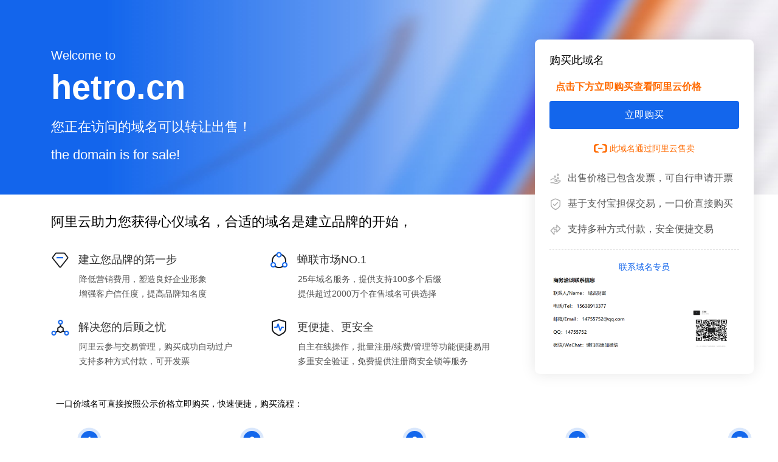

--- FILE ---
content_type: text/html
request_url: http://www.hetro.cn/
body_size: 2383
content:
<!doctype html>
<html>
  <head>
    <meta charset="utf-8">
    <meta content="width=device-width, initial-scale=1.0, maximum-scale=1.0, user-scalable=0" name="viewport" />
    <title>该域名正在出售中</title><script>document.title = document.domain.replace('www.','') + "域名正在出售中 ";</script>
    <meta name="description" content="该域名正在出售中">
    <link rel="icon" href="favicon.ico" type="image/x-icon">
    <meta property="og:title" content="该域名正在出售">
    <meta property="og:description" content="该域名正在出售">
    <meta property="og:image" content="img/aliyun.png">
    <link rel="stylesheet" href="css/tachyons.min.css">
    <link rel="stylesheet" href="css/css.css">

    <script>var domainname = document.domain.replace('www.','');</script>
  </head>
  <body>
  
  
<div class="mian-content">
	<div class="detail-box">
		<div class="detail-top">
			<div class="detail-short-top">
				<div class="domain-text">
					<div class="">
						Welcome to
					</div>
					<div class="">
						<script>document.write(domainname);</script>
					</div>
					<div class="">
						您正在访问的域名可以转让出售！
					</div>
					<div class="">
						the domain is for sale!
					</div>
				</div>
			</div>
		</div>
		<div class="domain-card">
			<div class="card-box">
				<div class="crad-box-top">
					<div class="card-title">
						购买此域名
					</div>
					<div class="card-flag">
						<a target="_blank" href=""></a>
					</div>
				</div>
				<div class="crad-box-prcie">
					<div class="crad-box-prcie">
						<div class="price-falg">
							
						</div>
						<div class="card-price">
							点击下方立即购买查看阿里云价格
							<span>
								
							</span>
						</div>
					</div>
				</div>
				<div class="crad-btn">
					<a id="_buy_ali" role="button"   target="_blank">
						立即购买
					</a>
				</div>
				
				<div class="crad-box-aliyun card-normal-text">
					<img src="img/rali.png">
					<span>
						此域名通过阿里云售卖
					</span>
				</div>
				
				<div class="crad-box-data mt4">
					<div class="crad-box-text">
						<div class="">
							<img src="img/r02.png">
						</div>
						<div class="">
							出售价格已包含发票，可自行申请开票
						</div>
					</div>
					<div class="crad-box-text">
						<div class="">
							<img src="img/r01.png">
						</div>
						<div class="">
							基于支付宝担保交易，一口价直接购买
						</div>
					</div>

					<div class="crad-box-text">
						<div class="">
							<img src="img/r03.png">
						</div>
						<div class="">
							支持多种方式付款，安全便捷交易
						</div>
					</div>
				</div>
				
				<div class="crad-box-spilt"></div>

				<div class="crad-box-buy card-normal-text">
					<b class="crad-box-buy-box" style="cursor:text;">
						<span>
							联系域名专员
						</span>
					</b>
				</div>
						<div class="">
							<img src="img/c.png">
						</div>
			</div>
		</div>
		<div class="detail-bottom">
			<div class="bottom-title">
				阿里云助力您获得心仪域名，合适的域名是建立品牌的开始，
			</div>
			<div class="title-list">
				<div class="row">
					<div class="list-box">
						<div class="data-title">
							<img src="img/l01.png">
							<span>
								建立您品牌的第一步
							</span>
						</div>
						<div class="detail-title">
							降低营销费用，塑造良好企业形象
						</div>
						<div class="detail-title">
							增强客户信任度，提高品牌知名度
						</div>
					</div>
					<div class="list-box">
						<div class="data-title">
							<img src="img/l02.png">
							<span>
								蝉联市场NO.1
							</span>
						</div>
						<div class="detail-title">
							25年域名服务，提供支持100多个后缀
						</div>
						<div class="detail-title">
							提供超过2000万个在售域名可供选择
						</div>
					</div>
				</div>
				<div class="row">
					<div class="list-box">
						<div class="data-title">
							<img src="img/l03.png">
							<span>
								解决您的后顾之忧
							</span>
						</div>
						<div class="detail-title">
							阿里云参与交易管理，购买成功自动过户
						</div>
						<div class="detail-title">
							支持多种方式付款，可开发票
						</div>
					</div>
					<div class="list-box">
						<div class="data-title">
							<img src="img/l04.png">
							<span>
								更便捷、更安全
							</span>
						</div>
						<div class="detail-title">
							自主在线操作，批量注册/续费/管理等功能便捷易用
						</div>
						<div class="detail-title">
							多重安全验证，免费提供注册商安全锁等服务
						</div>
					</div>
				</div>
				
				
				<section class="center  pa3 ph2-ns mt1">
				  <h7 class="mt0">一口价域名可直接按照公示价格立即购买，快速便捷，购买流程：</h7>
				<img src="img/buyflow.png" class="mt3">
				</section>


			</div>
		</div>
	</div>

	<footer class="pv4 ph3 ph5-m ph6-l mid-gray">
	  <small class="f7 db tc black-40"><b class="ttu">声明:</b> 本网站与任何企业或品牌无关！如果您访问此页面的目的是寻找某企业、产品或服务，则此网站非您所需，请关闭此页。</small>
	</footer>
</div>


    <script type="text/javascript">
        //获取URL域名 
        var host=document.domain;
        var result=host.indexOf('www.');
        if(0==result){
            host=host.replace('www.','');
        }
    </script>

	<script type="text/javascript">
        //设置阿里云一口价严选URL链接
        var ali_url='https://mi.aliyun.com/domain-detail?domainName=' + host;
        var _buy_ali=document.getElementById('_buy_ali');
        _buy_ali.href=ali_url;    
    </script>


    <script type="text/javascript"> 
     window.onload = function() {
        document.onkeydown = function(){
            var e = window.event || arguments[0];
            //console.log(e.keyCode);
            if(e.keyCode==123){
                //F12，失效
                return false;
            }
            else if((e.ctrlKey)&&(e.shiftKey)&&(e.keyCode == 73)){
                //Ctrl+Shift+I，失效
                return false;
            }
            else if((e.ctrlKey)&&(e.keyCode == 85)){
                //Ctrl+U，失效
                return false;
            }
            else if((e.ctrlKey)&&(e.keyCode == 83)){
                //Ctrl+S，失效
                return false;
            }
            else if((e.shiftKey) && (e.keyCode == 121)){
                //Shift+F10，失效
                return false;
            }
        }
               
        //屏蔽右键单击
        document.oncontextmenu = function(){
            //右键事件，失效
            return false;
        }
    }
    </script>

</body>
<div style="display:none;">
<script src="https://js.users.51.la/17818836.js"></script></div>
<script>
</html>

--- FILE ---
content_type: text/css
request_url: http://www.hetro.cn/css/css.css
body_size: 3447
content:
@charset "UTF-8";



body {
    font-family: pingfang SC,helvetica neue,arial,hiragino sans gb,microsoft yahei ui,microsoft yahei,simsun,sans-serif!important;
    min-height: 100vh;
    font-size: 14px;
    margin: 0;
    padding: 0;
    background: #fff;
    overflow-x:hidden
}

@media screen and (max-width: 768px) {
    body {
        overflow-x:hidden;
        font-size: 12px
    }
}


.mian-content {
    z-index: 3;
    background-color: #fff;
    position: relative
}

@media only screen and (min-width: 769px) {
    .mian-content {
        width:auto;
        /*width:1440px;*/
        margin: 0 auto;
        height: 740px
    }
}





@media only screen and (max-width: 768px) {
    .mian-content {
        width:100%;
        height: 1048px
    }
}

.mian-content a {
    text-decoration: none;
    display: inline-block;
    width: 100%;
    color: #1366ec
}

.mian-content .detail-box .detail-top {
    width: 100%
}

@media only screen and (max-width: 768px) {
    .mian-content .detail-box .detail-top .detail-long-top {
        background-size:100% 100%;
        background-repeat: no-repeat;
        background-position: 50%;
        /**height: 390px;**/
        height: 330px;
        background-image: url(bg-1500x1564.jpg)
    }
}

@media only screen and (max-width: 768px) {
    .mian-content .detail-box .detail-top .detail-short-top {
        background-size:100% 100%;
        background-repeat: no-repeat;
        background-position: 50%;
        height: 250px;
        background-image: url(bg-1500x1000.jpg)
    }
}

@media only screen and (min-width: 769px) {
    .mian-content .detail-box .detail-top {
        /**height:380px;**/
        height:320px;
        background-size: 100% 100%;
        background-repeat: no-repeat;
        background-position: 50%;
        background-image: url(bg-2880x760.jpg)
    }
}

.mian-content .detail-box .detail-top .domain-text {
    height: 190px;
    font-size: 20px;
    font-weight: 500;
    color: #fff
}

@media only screen and (min-width: 769px) {
    .mian-content .detail-box .detail-top .domain-text {
        margin:0 0 100px 84px;
        padding-top: 80px
    }
}

@media only screen and (max-width: 768px) {
    .mian-content .detail-box .detail-top .domain-text {
        margin:0 20px;
        padding-top: 35px
    }
}

.mian-content .detail-box .detail-top .domain-text :first-child {
    height: 28px
}

@media only screen and (max-width: 768px) {
    .mian-content .detail-box .detail-top .domain-text :first-child {
        font-size:13px;
        line-height: 21px
    }
}

.mian-content .detail-box .detail-top .domain-text :nth-child(2) {
    word-break: break-all
}

@media only screen and (min-width: 769px) {
    .mian-content .detail-box .detail-top .domain-text :nth-child(2) {
        font-weight:600;
        font-size: 56px;
        width: 744px;
        line-height: 72px
    }
}

@media only screen and (max-width: 768px) {
    .mian-content .detail-box .detail-top .domain-text :nth-child(2) {
        font-weight:600;
        font-size: 36px;
        line-height: 50px
    }
}

.mian-content .detail-box .detail-top .domain-text :nth-child(3) {
    height: 30px
}

@media only screen and (min-width: 769px) {
    .mian-content .detail-box .detail-top .domain-text :nth-child(3) {
        font-size:22px;
        margin: 16px 0
    }
}

@media only screen and (max-width: 768px) {
    .mian-content .detail-box .detail-top .domain-text :nth-child(3) {
        font-size:14px;
        margin: 6px 0
    }
}

@media only screen and (min-width: 769px) {
    .mian-content .detail-box .detail-top .domain-text :nth-child(4) {
        height:28px;
        font-size: 22px
    }
}

@media only screen and (max-width: 768px) {
    .mian-content .detail-box .detail-top .domain-text :nth-child(4) {
        height:18px;
        font-size: 13px
    }
}

@media only screen and (min-width: 769px) {
    .mian-content .detail-box .detail-bottom {
        padding:32px 0 30px 84px
    }
}

@media only screen and (max-width: 768px) {
    .mian-content .detail-box .detail-bottom {
        padding:32px 0 30px 20px
    }
}

.mian-content .detail-box .detail-bottom .bottom-title {
    font-family: PingFangSC;
    font-weight: 500;
    color: #000
}

@media only screen and (min-width: 769px) {
    .mian-content .detail-box .detail-bottom .bottom-title {
        font-size:22px;
        height: 30px;
        margin-bottom: 32px
    }
}

@media only screen and (max-width: 768px) {
    .mian-content .detail-box .detail-bottom .bottom-title {
        height:23px;
        font-size: 16px;
        margin-bottom: 16px
    }
}

.mian-content .detail-box .detail-bottom .title-list .list-box {
    width: 360px
}

@media only screen and (min-width: 769px) {
    .mian-content .detail-box .detail-bottom .title-list .list-box {
        margin-bottom:30px
    }
}

@media only screen and (max-width: 768px) {
    .mian-content .detail-box .detail-bottom .title-list .list-box {
        margin-bottom:24px
    }
}

.mian-content .detail-box .detail-bottom .title-list .list-box .data-title {
    height: 25px;
    font-weight: 500;
    color: #333;
    margin-bottom: 8px;
    display: flex;
    align-items: center
}

@media only screen and (min-width: 769px) {
    .mian-content .detail-box .detail-bottom .title-list .list-box .data-title {
        font-size:18px;
        height: 25px
    }

    .mian-content .detail-box .detail-bottom .title-list .list-box .data-title img {
        height: 30px;
        width: 30px;
        margin: 2px 15px 0 0
    }
}

@media only screen and (max-width: 768px) {
    .mian-content .detail-box .detail-bottom .title-list .list-box .data-title {
        height:22px;
        font-size: 14px
    }

    .mian-content .detail-box .detail-bottom .title-list .list-box .data-title img {
        height: 21px;
        width: 21px;
        margin: 1px 10px 0 0
    }
}

.mian-content .detail-box .detail-bottom .title-list .detail-title {
    font-weight: 400;
    color: #555;
    text-align: justify
}

@media only screen and (min-width: 769px) {
    .mian-content .detail-box .detail-bottom .title-list .detail-title {
        font-size:14px;
        width: 322px;
        line-height: 24px;
        margin-left: 46px
    }
}

@media only screen and (max-width: 768px) {
    .mian-content .detail-box .detail-bottom .title-list .detail-title {
        font-size:13px;
        line-height: 23px;
        margin-left: 31px
    }
}

.mian-content .detail-box .detail-bottom .title-list .row {
    display: flex
}

@media only screen and (min-width: 769px) {
    .mian-content .detail-box .detail-bottom .title-list .row {
        flex-flow:row nowrap
    }
}

@media only screen and (max-width: 768px) {
    .mian-content .detail-box .detail-bottom .title-list .row {
        flex-flow:column
    }
}

.mian-content .detail-box .detail-bottom .list-title {
    height: 25px;
    font-weight: 500;
    font-size: 18px;
    color: #333;
    margin-bottom: 8px
}

.mian-content .detail-box .domain-card {
    background-color: #fff;
    box-shadow: 0 0 24px 0 rgba(0,0,0,.1)
}

@media only screen and (min-width: 769px) {
    .mian-content .detail-box .domain-card {
        top:65px;
        /**right: 83px;**/
        right: 40px;
        /**height: 420px;**/
        height: 550px;
        width: 360px;
        border-radius: 8px;
        position: absolute
    }
}

@media only screen and (max-width: 768px) {
    .mian-content .detail-box .domain-card {
        height:480px;
        border-radius: 6px;
        margin: -60px 20px 0
    }
}

@media only screen and (max-width: 768px) {
    .mian-content .detail-box .domain-card .card-box {
        height:480px;
        margin: 16px
    }
}

.mian-content .detail-box .domain-card .card-box .crad-box-top {
    display: flex;
    flex-flow: row nowrap;
    justify-content: space-between
}

@media only screen and (max-width: 768px) {
    .mian-content .detail-box .domain-card .card-box .crad-box-top {
        padding-top:16px
    }
}

.mian-content .detail-box .domain-card .card-box .crad-box-top .card-title {
    font-weight: 500;
    color: #000
}

@media only screen and (min-width: 769px) {
    .mian-content .detail-box .domain-card .card-box .crad-box-top .card-title {
        font-size:18px
    }
}

@media only screen and (max-width: 768px) {
    .mian-content .detail-box .domain-card .card-box .crad-box-top .card-title {
        font-size:14px
    }
}

.mian-content .detail-box .domain-card .card-box .crad-box-top .card-flag {
    font-weight: 400;
    color: #1366ec
}

@media only screen and (min-width: 769px) {
    .mian-content .detail-box .domain-card .card-box .crad-box-top .card-flag {
        font-size:14px
    }
}

@media only screen and (max-width: 768px) {
    .mian-content .detail-box .domain-card .card-box .crad-box-top .card-flag {
        font-size:12px
    }
}

.mian-content .detail-box .domain-card .card-box .crad-box-prcie {
    display: flex;
    align-items: center
}

.mian-content .detail-box .domain-card .card-box .crad-box-prcie .price-falg {
    font-weight: 400;
    color: #333
}

@media only screen and (min-width: 769px) {
    .mian-content .detail-box .domain-card .card-box .crad-box-prcie .price-falg {
        margin:32px 10px 25px 0;
        font-size: 14px
    }
}

@media only screen and (max-width: 768px) {
    .mian-content .detail-box .domain-card .card-box .crad-box-prcie .price-falg {
        margin:23px 6px 21px 0;
        font-size: 12px
    }
}

.mian-content .detail-box .domain-card .card-box .crad-box-prcie .card-price {
    font-weight: 600;
    font-size: 16px;
    color: #ff6a00
}

@media only screen and (min-width: 769px) {
    .mian-content .detail-box .domain-card .card-box .crad-box-prcie .card-price span {
        font-size:30px
    }
}

@media only screen and (max-width: 768px) {
    .mian-content .detail-box .domain-card .card-box .crad-box-prcie .card-price span {
        font-size:22px
    }
}

.mian-content .detail-box .domain-card .card-box .crad-btn {
    background-color: #1366ec;
    border-radius: 4px;
    font-weight: 500;
    color: #fff;
    text-align: center;
    cursor: pointer
}

.mian-content .detail-box .domain-card .card-box .crad-btn a {
    color: #fff
}

@media only screen and (min-width: 769px) {
    .mian-content .detail-box .domain-card .card-box .crad-btn {
        height:46px;
        line-height: 46px;
        font-size: 16px;
        margin-bottom: 24px
    }
}

@media only screen and (max-width: 768px) {
    .mian-content .detail-box .domain-card .card-box .crad-btn {
        height:44px;
        line-height: 44px;
        font-size: 14px;
        margin-bottom: 20px
    }
}

.mian-content .detail-box .domain-card .card-box .crad-box-text {
    display: flex;
    color: #555;
    font-weight: 400;
    white-space: nowrap
}

@media only screen and (min-width: 769px) {
    .mian-content .detail-box .domain-card .card-box .crad-box-text {
        font-size:16px;
        margin-bottom: 18px
    }

    .mian-content .detail-box .domain-card .card-box .crad-box-text img {
        height: 20px;
        width: 20px;
        margin: 0 10px 0 0
    }
}

@media only screen and (max-width: 768px) {
    .mian-content .detail-box .domain-card .card-box .crad-box-text {
        font-size:13px;
        margin-bottom: 10px
    }

    .mian-content .detail-box .domain-card .card-box .crad-box-text img {
        height: 16px;
        width: 16px;
        margin: 0 6px 0 0
    }
}

.mian-content .detail-box .domain-card .card-box .crad-box-spilt {
    border-top: 1px dashed #e5e5e5;
    margin-bottom: 20px
}

@media only screen and (max-width: 768px) {
    .mian-content .detail-box .domain-card .card-box .crad-box-data {
        padding-bottom:5px
    }
}

.mian-content .detail-box .domain-card .card-box .crad-box-aliyun {
    color: #ff6a00;
    font-weight: 500;
    margin-bottom: 8px;
    display: flex;
    align-items: center;
    justify-content: center
}

.mian-content .detail-box .domain-card .card-box .crad-box-aliyun img {
    height: 14px;
    width: 21.5px;
    margin-right: 4px
}

@media only screen and (max-width: 768px) {
    .mian-content .detail-box .domain-card .card-box .crad-box-aliyun img {
        height:10px;
        width: 15.35px
    }
}

.mian-content .detail-box .domain-card .card-box .crad-box-buy .crad-box-buy-box {
    font-weight: 400;
    color: #1366ec;
    cursor: pointer;
    display: flex;
    align-items: center;
    justify-content: center
}

.mian-content .detail-box .domain-card .card-box .crad-box-buy .crad-box-buy-box img {
    width: 12px;
    height: 12px
}

@media only screen and (max-width: 768px) {
    .mian-content .detail-box .domain-card .card-box .crad-box-buy .crad-box-buy-box img {
        margin-top:-3px
    }
}

@media only screen and (min-width: 769px) {
    .mian-content .detail-box .domain-card .card-box .crad-box-buy .crad-box-buy-box img {
        margin-top:-2.5px
    }
}

.mian-content .detail-box .domain-card .card-box .card-normal-text {
    width: 100%;
    text-align: center
}

@media only screen and (min-width: 769px) {
    .mian-content .detail-box .domain-card .card-box .card-normal-text {
        font-size:14px
    }
}

@media only screen and (max-width: 768px) {
    .mian-content .detail-box .domain-card .card-box .card-normal-text {
        font-size:13px
    }
}

.normalTemplate {
    width: 730px;
    margin: 20px auto;
    border: 1px solid #dcdcdc;
    color: #333;
    font-size: 14px;
    background-repeat: no-repeat;
    background-position: 100% 0
}

.normalTemplate .show-title {
    margin: 0 30px;
    padding: 30px 0;
    border-bottom: 1px solid #dcdcdc;
    display: flex;
    justify-content: space-between
}

.normalTemplate .show-title p {
    font-size: 14px;
    font-weight: 400;
    line-height: 24px
}

.normalTemplate .show-title a,.normalTemplate .show-title a:link {
    color: #00c1de
}

.normalTemplate .show-title .y-dname .domain {
    font-size: 24px;
    padding-bottom: 8px;
    margin-top: 10px
}

.normalTemplate .show-title .y-whois-row .btn,.normalTemplate .show-title .y-whois .btn {
    color: #fff;
    background-color: #09c;
    border: 1px solid #09c;
    font-size: 12px;
    display: inline-block;
    padding: 8px 16px;
    text-decoration: none;
    line-height: 14px
}

.normalTemplate .y-whois-row {
    margin-top: 15px
}

.normalTemplate .y-whois-row .btn {
    margin-right: 5px
}

.normalTemplate .show-contact {
    padding: 30px
}

.normalTemplate .show-contact h4 {
    font-weight: 700;
    font-size: 12px;
    padding-bottom: 10px
}

.normalTemplate .show-contact .detail-data {
    display: flex;
    flex-flow: row nowrap;
    font-size: 12px
}

.normalTemplate .show-contact .detail-data .data-label {
    width: 50px;
    padding: 2px 0
}

.normalTemplate .show-contact .detail-data .data-text {
    flex: 1;
    padding: 2px 0
}

.normalTemplate .show-contact span {
    display: inline-block;
    color: red;
    font-weight: 700
}

.normalTemplate .ads {
    padding: 8px
}

.normalTemplate .ads img {
    width: 714px
}

.normalTemplate .whois-icon {
    background: url(search.png) no-repeat 0;
    display: inline-block;
    padding-left: 16px
}

.ace-msea-console-domain-show {
    margin: 0 auto;
    font-family: PingFangSC
}

.ace-msea-console-domain-show h2 {
    font-weight: 500;
    color: #000
}

.ace-msea-console-domain-show .multi-buy-loading {
    position: absolute;
    width: 100%;
    height: 100%;
    top: 0
}



    @media screen and (min-width: 992px) {
    body .card-box {
        padding: 0 !important;
        margin: 24px !important;
    }
}

@media only screen and (min-width: 769px) {
    body .card-box {
        padding: 0 !important;
        margin: 24px !important;
    }
}




/* 滚动条宽度 */

::-webkit-scrollbar { 
    width: 4px; 
    background-color: #EFEFEF; 
} 

::-webkit-scrollbar-track { 
    -webkit-box-shadow: inset 0 0 8px rgba(0,0,0,0.3);
    border-radius: 3px; 
} 

::-webkit-scrollbar-thumb { 
    border-radius: 3px; 
    height: 100px;
    background: #888;
}
 